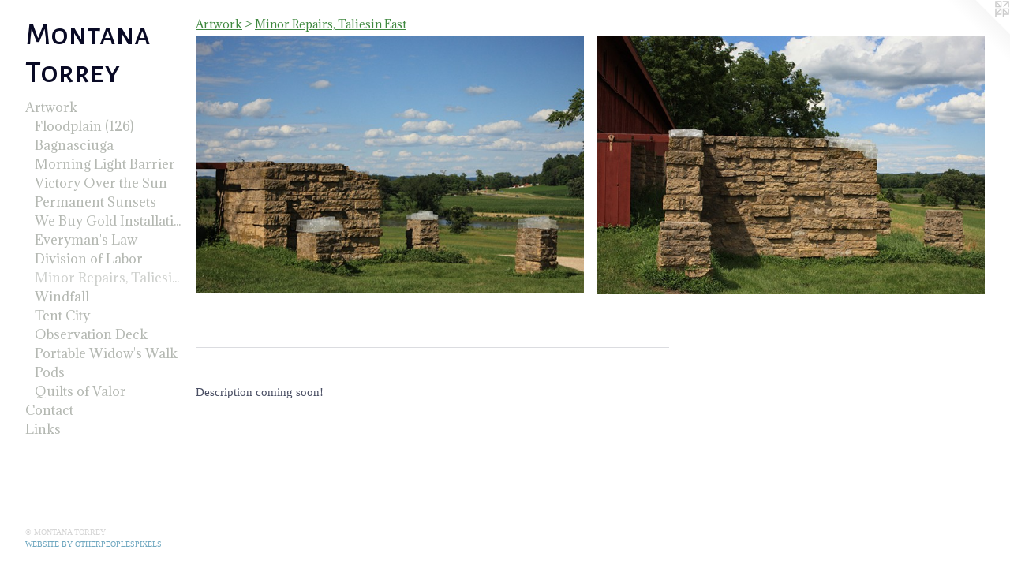

--- FILE ---
content_type: text/html;charset=utf-8
request_url: https://montanatorrey.com/section/453407-Minor-Repairs-Taliesin-East.html
body_size: 3554
content:
<!doctype html><html class="no-js has-text-after-previews has-flex-styles p-section mobile-title-align--center has-mobile-menu-icon--left l-bricks mobile-menu-align--center p-gallery "><head><meta charset="utf-8" /><meta content="IE=edge" http-equiv="X-UA-Compatible" /><meta http-equiv="X-OPP-Site-Id" content="1884" /><meta http-equiv="X-OPP-Revision" content="513" /><meta http-equiv="X-OPP-Locke-Environment" content="production" /><meta http-equiv="X-OPP-Locke-Release" content="v0.0.141" /><title>Montana Torrey</title><link rel="canonical" href="https://montanatorrey.com/section/453407-Minor%20Repairs%2c%20Taliesin%20East.html" /><meta content="website" property="og:type" /><meta property="og:url" content="https://montanatorrey.com/section/453407-Minor%20Repairs%2c%20Taliesin%20East.html" /><meta property="og:title" content="Minor Repairs, Taliesin East" /><meta content="width=device-width, initial-scale=1" name="viewport" /><link type="text/css" rel="stylesheet" href="//cdnjs.cloudflare.com/ajax/libs/normalize/3.0.2/normalize.min.css" /><link type="text/css" rel="stylesheet" media="only all" href="//maxcdn.bootstrapcdn.com/font-awesome/4.3.0/css/font-awesome.min.css" /><link type="text/css" rel="stylesheet" media="not all and (min-device-width: 600px) and (min-device-height: 600px)" href="/release/locke/production/v0.0.141/css/small.css" /><link type="text/css" rel="stylesheet" media="only all and (min-device-width: 600px) and (min-device-height: 600px)" href="/release/locke/production/v0.0.141/css/large-bricks.css" /><link type="text/css" rel="stylesheet" media="not all and (min-device-width: 600px) and (min-device-height: 600px)" href="/r17301372060000000513/css/small-site.css" /><link type="text/css" rel="stylesheet" media="only all and (min-device-width: 600px) and (min-device-height: 600px)" href="/r17301372060000000513/css/large-site.css" /><link type="text/css" rel="stylesheet" media="only all and (min-device-width: 600px) and (min-device-height: 600px)" href="//fonts.googleapis.com/css?family=Alegreya+Sans+SC:500" /><link type="text/css" rel="stylesheet" media="only all and (min-device-width: 600px) and (min-device-height: 600px)" href="//fonts.googleapis.com/css?family=Adamina:400" /><link type="text/css" rel="stylesheet" media="not all and (min-device-width: 600px) and (min-device-height: 600px)" href="//fonts.googleapis.com/css?family=Adamina:400&amp;text=MENUHomeArtwkCnacLis" /><link type="text/css" rel="stylesheet" media="not all and (min-device-width: 600px) and (min-device-height: 600px)" href="//fonts.googleapis.com/css?family=Alegreya+Sans+SC:500&amp;text=Monta%20Trey" /><script>window.OPP = window.OPP || {};
OPP.modernMQ = 'only all';
OPP.smallMQ = 'not all and (min-device-width: 600px) and (min-device-height: 600px)';
OPP.largeMQ = 'only all and (min-device-width: 600px) and (min-device-height: 600px)';
OPP.downURI = '/x/8/8/4/1884/.down';
OPP.gracePeriodURI = '/x/8/8/4/1884/.grace_period';
OPP.imgL = function (img) {
  !window.lazySizes && img.onerror();
};
OPP.imgE = function (img) {
  img.onerror = img.onload = null;
  img.src = img.getAttribute('data-src');
  //img.srcset = img.getAttribute('data-srcset');
};</script><script src="/release/locke/production/v0.0.141/js/modernizr.js"></script><script src="/release/locke/production/v0.0.141/js/masonry.js"></script><script src="/release/locke/production/v0.0.141/js/respimage.js"></script><script src="/release/locke/production/v0.0.141/js/ls.aspectratio.js"></script><script src="/release/locke/production/v0.0.141/js/lazysizes.js"></script><script src="/release/locke/production/v0.0.141/js/large.js"></script><script>if (!Modernizr.mq('only all')) { document.write('<link type="text/css" rel="stylesheet" href="/release/locke/production/v0.0.141/css/minimal.css">') }</script><style>.flex-spacer {
  width: 299.98126px;
  -webkit-box-flex: 45;
  -ms-flex-positive: 45;
  flex-grow: 45;
}

#preview-0 {
  width: 299.9625px;
  -webkit-box-flex: 44.99719;
  -ms-flex-positive: 44.99719;
  flex-grow: 44.99719;
}

#preview-1 {
  width: 300px;
  -webkit-box-flex: 45.00281;
  -ms-flex-positive: 45.00281;
  flex-grow: 45.00281;
}

#preview-0 {
  max-width: 4000px;
}

#preview-1 {
  max-width: 2256px;
}

.preview-placeholder, .preview-image {
  font-size: 22.222221px;
}

@media (min-width: 899.9625px) {

  
  
  .flex-spacer {
    min-width: 299.98126px;
    width: 45%;
  }
  
  #preview-0 {
    min-width: 299.9625px;
    width: 44.99719%;
  }
  
  #preview-1 {
    min-width: 300px;
    width: 45.00281%;
  }
  
  
  


}

@media (min-width: 1439px) {

  .preview-placeholder, .preview-image {
    font-size: 27.612597px;
  }

}</style></head><body><header id="header"><a class=" site-title" href="/home.html"><span class=" site-title-text u-break-word">Montana Torrey</span><div class=" site-title-media"></div></a><a id="mobile-menu-icon" class="mobile-menu-icon hidden--no-js hidden--large"><svg viewBox="0 0 21 17" width="21" height="17" fill="currentColor"><rect x="0" y="0" width="21" height="3" rx="0"></rect><rect x="0" y="7" width="21" height="3" rx="0"></rect><rect x="0" y="14" width="21" height="3" rx="0"></rect></svg></a></header><nav class=" hidden--large"><ul class=" site-nav"><li class="nav-item nav-home "><a class="nav-link " href="/home.html">Home</a></li><li class="nav-item expanded nav-museum "><a class="nav-link " href="/section/11879.html">Artwork</a><ul><li class="nav-gallery nav-item expanded "><a class="nav-link " href="/section/462865-Floodplain%20%28126%29.html">Floodplain (126)</a></li><li class="nav-gallery nav-item expanded "><a class="nav-link " href="/section/453396-Bagnasciuga.html">Bagnasciuga</a></li><li class="nav-gallery nav-item expanded "><a class="nav-link " href="/section/453398-Morning%20Light%20Barrier.html">Morning Light Barrier</a></li><li class="nav-gallery nav-item expanded "><a class="nav-link " href="/section/453399-Victory%20Over%20the%20Sun.html">Victory Over the Sun</a></li><li class="nav-gallery nav-item expanded "><a class="nav-link " href="/section/453400-Permanent%20Sunsets.html">Permanent Sunsets</a></li><li class="nav-gallery nav-item expanded "><a class="nav-link " href="/section/259670-We%20Buy%20GoldInstallation%20H%c3%a4meenkyr%c3%b6%2c%20Finland.html">We Buy Gold
Installation Hämeenkyrö, Finland</a></li><li class="nav-gallery nav-item expanded "><a class="nav-link " href="/artwork/2233519-Everyman%27s%20LawInstallation%20H%c3%a4meenkyr%c3%b6%2c%20Finland%2e.html">Everyman's Law</a></li><li class="nav-gallery nav-item expanded "><a class="nav-link " href="/section/453418-Division%20of%20Labor.html">Division of Labor</a></li><li class="nav-gallery nav-item expanded "><a class="selected nav-link " href="/section/453407-Minor%20Repairs%2c%20Taliesin%20East.html">Minor Repairs, Taliesin East</a></li><li class="nav-gallery nav-item expanded "><a class="nav-link " href="/section/453406-Windfall.html">Windfall</a></li><li class="nav-gallery nav-item expanded "><a class="nav-link " href="/section/453404-Tent%20City.html">Tent City</a></li><li class="nav-gallery nav-item expanded "><a class="nav-link " href="/section/453408-Observation%20Deck.html">Observation Deck</a></li><li class="nav-gallery nav-item expanded "><a class="nav-link " href="/section/453409-Portable%20Widow%27s%20Walk.html">Portable Widow's Walk</a></li><li class="nav-gallery nav-item expanded "><a class="nav-link " href="/section/453411-Pods.html">Pods</a></li><li class="nav-gallery nav-item expanded "><a class="nav-link " href="/section/453413-Q%2eO%2eV%2e%20Project.html">Quilts of Valor</a></li></ul></li><li class="nav-item nav-contact "><a class="nav-link " href="/contact.html">Contact</a></li><li class="nav-links nav-item "><a class="nav-link " href="/links.html">Links</a></li></ul></nav><div class=" content"><nav class=" hidden--small" id="nav"><header><a class=" site-title" href="/home.html"><span class=" site-title-text u-break-word">Montana Torrey</span><div class=" site-title-media"></div></a></header><ul class=" site-nav"><li class="nav-item nav-home "><a class="nav-link " href="/home.html">Home</a></li><li class="nav-item expanded nav-museum "><a class="nav-link " href="/section/11879.html">Artwork</a><ul><li class="nav-gallery nav-item expanded "><a class="nav-link " href="/section/462865-Floodplain%20%28126%29.html">Floodplain (126)</a></li><li class="nav-gallery nav-item expanded "><a class="nav-link " href="/section/453396-Bagnasciuga.html">Bagnasciuga</a></li><li class="nav-gallery nav-item expanded "><a class="nav-link " href="/section/453398-Morning%20Light%20Barrier.html">Morning Light Barrier</a></li><li class="nav-gallery nav-item expanded "><a class="nav-link " href="/section/453399-Victory%20Over%20the%20Sun.html">Victory Over the Sun</a></li><li class="nav-gallery nav-item expanded "><a class="nav-link " href="/section/453400-Permanent%20Sunsets.html">Permanent Sunsets</a></li><li class="nav-gallery nav-item expanded "><a class="nav-link " href="/section/259670-We%20Buy%20GoldInstallation%20H%c3%a4meenkyr%c3%b6%2c%20Finland.html">We Buy Gold
Installation Hämeenkyrö, Finland</a></li><li class="nav-gallery nav-item expanded "><a class="nav-link " href="/artwork/2233519-Everyman%27s%20LawInstallation%20H%c3%a4meenkyr%c3%b6%2c%20Finland%2e.html">Everyman's Law</a></li><li class="nav-gallery nav-item expanded "><a class="nav-link " href="/section/453418-Division%20of%20Labor.html">Division of Labor</a></li><li class="nav-gallery nav-item expanded "><a class="selected nav-link " href="/section/453407-Minor%20Repairs%2c%20Taliesin%20East.html">Minor Repairs, Taliesin East</a></li><li class="nav-gallery nav-item expanded "><a class="nav-link " href="/section/453406-Windfall.html">Windfall</a></li><li class="nav-gallery nav-item expanded "><a class="nav-link " href="/section/453404-Tent%20City.html">Tent City</a></li><li class="nav-gallery nav-item expanded "><a class="nav-link " href="/section/453408-Observation%20Deck.html">Observation Deck</a></li><li class="nav-gallery nav-item expanded "><a class="nav-link " href="/section/453409-Portable%20Widow%27s%20Walk.html">Portable Widow's Walk</a></li><li class="nav-gallery nav-item expanded "><a class="nav-link " href="/section/453411-Pods.html">Pods</a></li><li class="nav-gallery nav-item expanded "><a class="nav-link " href="/section/453413-Q%2eO%2eV%2e%20Project.html">Quilts of Valor</a></li></ul></li><li class="nav-item nav-contact "><a class="nav-link " href="/contact.html">Contact</a></li><li class="nav-links nav-item "><a class="nav-link " href="/links.html">Links</a></li></ul><footer><div class=" copyright">© MONTANA TORREY</div><div class=" credit"><a href="http://otherpeoplespixels.com/ref/montanatorrey.com" target="_blank">Website by OtherPeoplesPixels</a></div></footer></nav><main id="main"><a class=" logo hidden--small" href="http://otherpeoplespixels.com/ref/montanatorrey.com" title="Website by OtherPeoplesPixels" target="_blank"></a><div class=" page"><script src="/release/locke/production/v0.0.141/js/gallery.js"></script><h1 class="section-title title"><a href="/section/11879.html" class="root title-segment hidden--small">Artwork</a><span class=" title-sep hidden--small"> &gt; </span><span class=" title-segment">Minor Repairs, Taliesin East</span></h1><div class=" previews"><div id="preview-0" class="preview image asset media-and-info"><a class=" media" title="Minor Repairs, Columns" href="/artwork/4232155-Minor%20Repairs%2c%20Columns.html"><div class=" preview-image"><img onerror="OPP.imgE(this);" alt="Minor Repairs, Columns" data-srcset="//img-cache.oppcdn.com/img/v1.0/s:1884/t:QkxBTksrVEVYVCtIRVJF/p:12/g:tl/o:2.5/a:50/q:90/4000x2667-rafGyoShEBQrNQLg.jpg/4000x2667/7336edebccec96895c42e5f0524b1e1c.jpg 4000w,
//img-cache.oppcdn.com/img/v1.0/s:1884/t:QkxBTksrVEVYVCtIRVJF/p:12/g:tl/o:2.5/a:50/q:90/2520x1220-rafGyoShEBQrNQLg.jpg/1829x1220/bf78b220f9db145dc7d097bc3828953d.jpg 1829w,
//img-cache.oppcdn.com/img/v1.0/s:1884/t:QkxBTksrVEVYVCtIRVJF/p:12/g:tl/o:2.5/a:50/q:90/1640x830-rafGyoShEBQrNQLg.jpg/1244x830/af77ab505b9e59f8bab51f87e37c469e.jpg 1244w,
//img-cache.oppcdn.com/img/v1.0/s:1884/t:QkxBTksrVEVYVCtIRVJF/p:12/g:tl/o:2.5/a:50/q:90/1400x720-rafGyoShEBQrNQLg.jpg/1079x720/4a4869c140424274e0cb8f037aa6cad2.jpg 1079w,
//img-cache.oppcdn.com/img/v1.0/s:1884/t:QkxBTksrVEVYVCtIRVJF/p:12/g:tl/o:2.5/a:50/q:90/984x4096-rafGyoShEBQrNQLg.jpg/984x656/785020d7ecbe62aac7ff3e617b9cf44f.jpg 984w,
//img-cache.oppcdn.com/img/v1.0/s:1884/t:QkxBTksrVEVYVCtIRVJF/p:12/g:tl/o:2.5/a:50/q:90/984x588-rafGyoShEBQrNQLg.jpg/881x588/873809f4e8bb1667c54fa3fa6275f7ab.jpg 881w,
//img-cache.oppcdn.com/fixed/1884/assets/rafGyoShEBQrNQLg.jpg 640w" src="data:image/svg+xml;charset=UTF-8,%3Csvg%20xmlns%3D%27http%3A%2F%2Fwww.w3.org%2F2000%2Fsvg%27%20viewbox%3D%270%200%204000%202667%27%20width%3D%274000px%27%20height%3D%272667px%27%3E%3C%2Fsvg%3E" onload="OPP.imgL(this);" data-sizes="auto" class="u-img lazyload hidden--no-js " data-src="//img-cache.oppcdn.com/fixed/1884/assets/rafGyoShEBQrNQLg.jpg" data-aspectratio="4000/2667" /><noscript><img class="u-img " alt="Minor Repairs, Columns" src="//img-cache.oppcdn.com/fixed/1884/assets/rafGyoShEBQrNQLg.jpg" /></noscript></div></a><div class=" info border-color"><div class=" wall-text border-color"><div class=" wt-item wt-title"><a href="/artwork/4232155-Minor%20Repairs%2c%20Columns.html">Minor Repairs, Columns</a></div><div class=" wt-item wt-date">2017</div></div></div></div><div id="preview-1" class="preview image asset media-and-info"><a class=" media" title="Minor Repairs, Corner" href="/artwork/4232124-Minor%20Repairs%2c%20Corner.html"><div class=" preview-image"><img onerror="OPP.imgE(this);" alt="Minor Repairs, Corner" data-srcset="//img-cache.oppcdn.com/img/v1.0/s:1884/t:QkxBTksrVEVYVCtIRVJF/p:12/g:tl/o:2.5/a:50/q:90/2256x1504-_EAr5kB2Dlv4ARwl.jpg/2256x1504/aa39a19fe5664c3d96aa751702f18e79.jpg 2256w,
//img-cache.oppcdn.com/img/v1.0/s:1884/t:QkxBTksrVEVYVCtIRVJF/p:12/g:tl/o:2.5/a:50/q:90/2520x1220-_EAr5kB2Dlv4ARwl.jpg/1830x1220/e5e7a20e95d7b6141da498bddc7291eb.jpg 1830w,
//img-cache.oppcdn.com/img/v1.0/s:1884/t:QkxBTksrVEVYVCtIRVJF/p:12/g:tl/o:2.5/a:50/q:90/1640x830-_EAr5kB2Dlv4ARwl.jpg/1245x830/682332082e64311192e0d7e1a02a62f1.jpg 1245w,
//img-cache.oppcdn.com/img/v1.0/s:1884/t:QkxBTksrVEVYVCtIRVJF/p:12/g:tl/o:2.5/a:50/q:90/1400x720-_EAr5kB2Dlv4ARwl.jpg/1080x720/59dede4bea5495a50ec89dddc0b22bff.jpg 1080w,
//img-cache.oppcdn.com/img/v1.0/s:1884/t:QkxBTksrVEVYVCtIRVJF/p:12/g:tl/o:2.5/a:50/q:90/984x4096-_EAr5kB2Dlv4ARwl.jpg/984x656/3e387bd1387007d603465d4a4cfc6a21.jpg 984w,
//img-cache.oppcdn.com/img/v1.0/s:1884/t:QkxBTksrVEVYVCtIRVJF/p:12/g:tl/o:2.5/a:50/q:90/984x588-_EAr5kB2Dlv4ARwl.jpg/882x588/ab1808d96178b296e00ace685675837d.jpg 882w,
//img-cache.oppcdn.com/fixed/1884/assets/_EAr5kB2Dlv4ARwl.jpg 640w" src="data:image/svg+xml;charset=UTF-8,%3Csvg%20xmlns%3D%27http%3A%2F%2Fwww.w3.org%2F2000%2Fsvg%27%20viewbox%3D%270%200%202256%201504%27%20width%3D%272256px%27%20height%3D%271504px%27%3E%3C%2Fsvg%3E" onload="OPP.imgL(this);" data-sizes="auto" class="u-img lazyload hidden--no-js " data-src="//img-cache.oppcdn.com/fixed/1884/assets/_EAr5kB2Dlv4ARwl.jpg" data-aspectratio="2256/1504" /><noscript><img class="u-img " alt="Minor Repairs, Corner" src="//img-cache.oppcdn.com/fixed/1884/assets/_EAr5kB2Dlv4ARwl.jpg" /></noscript></div></a><div class=" info border-color"><div class=" wall-text border-color"><div class=" wt-item wt-title"><a href="/artwork/4232124-Minor%20Repairs%2c%20Corner.html">Minor Repairs, Corner</a></div><div class=" wt-item wt-date">2017</div></div></div></div><div class="flex-spacer "></div><div class="flex-spacer "></div><div class="flex-spacer "></div></div><div class="description description-2 wordy t-wide-column u-break-word border-color "><p>Description coming soon!</p></div></div></main></div><footer><div class=" copyright">© MONTANA TORREY</div><div class=" credit"><a href="http://otherpeoplespixels.com/ref/montanatorrey.com" target="_blank">Website by OtherPeoplesPixels</a></div></footer><div class=" offline"></div><script src="/release/locke/production/v0.0.141/js/small.js"></script><script>var a2a_config = a2a_config || {};a2a_config.prioritize = ['facebook','twitter','linkedin','googleplus','pinterest','instagram','tumblr','share'];a2a_config.onclick = 1;(function(){  var a = document.createElement('script');  a.type = 'text/javascript'; a.async = true;  a.src = '//static.addtoany.com/menu/page.js';  document.getElementsByTagName('head')[0].appendChild(a);})();</script><script src="https://otherpeoplespixels.com/static/enable-preview.js"></script></body></html>

--- FILE ---
content_type: text/css;charset=utf-8
request_url: https://montanatorrey.com/r17301372060000000513/css/large-site.css
body_size: 539
content:
body {
  background-color: #FFFFFF;
  font-weight: normal;
  font-style: normal;
  font-family: "Palatino Linotype", "Book Antiqua3", "Palatino", serif;
}

body {
  color: #4a4f64;
}

main a {
  color: #70a8c0;
}

main a:hover {
  text-decoration: underline;
  color: #93bed0;
}

main a:visited {
  color: #93bed0;
}

.site-title, .mobile-menu-icon {
  color: #090a25;
}

.site-nav, .mobile-menu-link, nav:before, nav:after {
  color: #b4b8b2;
}

.site-nav a {
  color: #b4b8b2;
}

.site-nav a:hover {
  text-decoration: none;
  color: #ced0cd;
}

.site-nav a:visited {
  color: #b4b8b2;
}

.site-nav a.selected {
  color: #ced0cd;
}

.site-nav:hover a.selected {
  color: #b4b8b2;
}

footer {
  color: #d6d6d6;
}

footer a {
  color: #70a8c0;
}

footer a:hover {
  text-decoration: underline;
  color: #93bed0;
}

footer a:visited {
  color: #93bed0;
}

.title, .news-item-title, .flex-page-title {
  color: #3f883f;
}

.title a {
  color: #3f883f;
}

.title a:hover {
  text-decoration: none;
  color: #4fab4f;
}

.title a:visited {
  color: #3f883f;
}

.hr, .hr-before:before, .hr-after:after, .hr-before--small:before, .hr-before--large:before, .hr-after--small:after, .hr-after--large:after {
  border-top-color: #b3b7c7;
}

.button {
  background: #70a8c0;
  color: #FFFFFF;
}

.social-icon {
  background-color: #4a4f64;
  color: #FFFFFF;
}

.welcome-modal {
  background-color: #FFFFFF;
}

.share-button .social-icon {
  color: #4a4f64;
}

.site-title {
  font-family: "Alegreya Sans SC", sans-serif;
  font-style: normal;
  font-weight: 500;
}

.site-nav {
  font-family: "Adamina", sans-serif;
  font-style: normal;
  font-weight: 400;
}

.section-title, .parent-title, .news-item-title, .link-name, .preview-placeholder, .preview-image, .flex-page-title {
  font-family: "Adamina", sans-serif;
  font-style: normal;
  font-weight: 400;
}

body {
  font-size: 15px;
}

.site-title {
  font-size: 40px;
}

.site-nav {
  font-size: 16px;
}

.title, .news-item-title, .link-name, .flex-page-title {
  font-size: 14px;
}

.border-color {
  border-color: hsla(228.46153, 14.942529%, 34.117645%, 0.2);
}

.p-artwork .page-nav a {
  color: #4a4f64;
}

.p-artwork .page-nav a:hover {
  text-decoration: none;
  color: #4a4f64;
}

.p-artwork .page-nav a:visited {
  color: #4a4f64;
}

.wordy {
  text-align: left;
}

--- FILE ---
content_type: text/css;charset=utf-8
request_url: https://montanatorrey.com/r17301372060000000513/css/small-site.css
body_size: 399
content:
body {
  background-color: #FFFFFF;
  font-weight: normal;
  font-style: normal;
  font-family: "Palatino Linotype", "Book Antiqua3", "Palatino", serif;
}

body {
  color: #4a4f64;
}

main a {
  color: #70a8c0;
}

main a:hover {
  text-decoration: underline;
  color: #93bed0;
}

main a:visited {
  color: #93bed0;
}

.site-title, .mobile-menu-icon {
  color: #090a25;
}

.site-nav, .mobile-menu-link, nav:before, nav:after {
  color: #b4b8b2;
}

.site-nav a {
  color: #b4b8b2;
}

.site-nav a:hover {
  text-decoration: none;
  color: #ced0cd;
}

.site-nav a:visited {
  color: #b4b8b2;
}

.site-nav a.selected {
  color: #ced0cd;
}

.site-nav:hover a.selected {
  color: #b4b8b2;
}

footer {
  color: #d6d6d6;
}

footer a {
  color: #70a8c0;
}

footer a:hover {
  text-decoration: underline;
  color: #93bed0;
}

footer a:visited {
  color: #93bed0;
}

.title, .news-item-title, .flex-page-title {
  color: #3f883f;
}

.title a {
  color: #3f883f;
}

.title a:hover {
  text-decoration: none;
  color: #4fab4f;
}

.title a:visited {
  color: #3f883f;
}

.hr, .hr-before:before, .hr-after:after, .hr-before--small:before, .hr-before--large:before, .hr-after--small:after, .hr-after--large:after {
  border-top-color: #b3b7c7;
}

.button {
  background: #70a8c0;
  color: #FFFFFF;
}

.social-icon {
  background-color: #4a4f64;
  color: #FFFFFF;
}

.welcome-modal {
  background-color: #FFFFFF;
}

.site-title {
  font-family: "Alegreya Sans SC", sans-serif;
  font-style: normal;
  font-weight: 500;
}

nav {
  font-family: "Adamina", sans-serif;
  font-style: normal;
  font-weight: 400;
}

.wordy {
  text-align: left;
}

.site-title {
  font-size: 2.1875rem;
}

footer .credit a {
  color: #4a4f64;
}

--- FILE ---
content_type: text/css; charset=utf-8
request_url: https://fonts.googleapis.com/css?family=Adamina:400&text=MENUHomeArtwkCnacLis
body_size: -406
content:
@font-face {
  font-family: 'Adamina';
  font-style: normal;
  font-weight: 400;
  src: url(https://fonts.gstatic.com/l/font?kit=j8_r6-DH1bjoc-dwu-_eFzl5LG_rCPKNqN2o1O7qYmdmTxT_Z2MKZw&skey=fc252ad57fb072ab&v=v22) format('woff2');
}


--- FILE ---
content_type: text/css; charset=utf-8
request_url: https://fonts.googleapis.com/css?family=Alegreya+Sans+SC:500&text=Monta%20Trey
body_size: -447
content:
@font-face {
  font-family: 'Alegreya Sans SC';
  font-style: normal;
  font-weight: 500;
  src: url(https://fonts.gstatic.com/l/font?kit=mtGm4-RGJqfMvt7P8FUr0Q1j-Hf1DrpG0iFrN4J-AeVNdD5wyVJ9E0VE&skey=dfe3dbe00507cf7e&v=v24) format('woff2');
}
